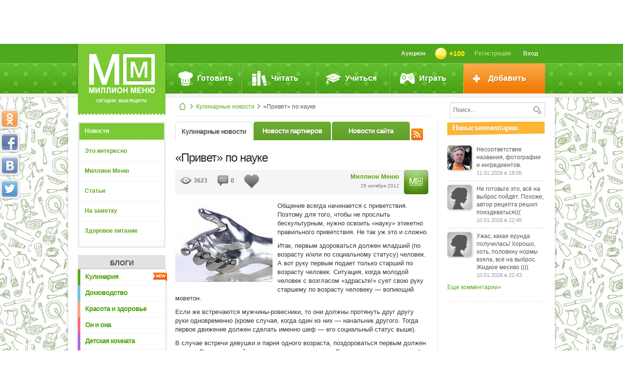

--- FILE ---
content_type: text/html; charset=utf-8
request_url: https://www.google.com/recaptcha/api2/anchor?ar=1&k=6LdCGKAUAAAAABzz8LgYQ0S8WNpQkMy4Ws6NlW1c&co=aHR0cHM6Ly93d3cubW1lbnUuY29tOjQ0Mw..&hl=en&v=PoyoqOPhxBO7pBk68S4YbpHZ&size=normal&anchor-ms=20000&execute-ms=30000&cb=cji61qti9kal
body_size: 49475
content:
<!DOCTYPE HTML><html dir="ltr" lang="en"><head><meta http-equiv="Content-Type" content="text/html; charset=UTF-8">
<meta http-equiv="X-UA-Compatible" content="IE=edge">
<title>reCAPTCHA</title>
<style type="text/css">
/* cyrillic-ext */
@font-face {
  font-family: 'Roboto';
  font-style: normal;
  font-weight: 400;
  font-stretch: 100%;
  src: url(//fonts.gstatic.com/s/roboto/v48/KFO7CnqEu92Fr1ME7kSn66aGLdTylUAMa3GUBHMdazTgWw.woff2) format('woff2');
  unicode-range: U+0460-052F, U+1C80-1C8A, U+20B4, U+2DE0-2DFF, U+A640-A69F, U+FE2E-FE2F;
}
/* cyrillic */
@font-face {
  font-family: 'Roboto';
  font-style: normal;
  font-weight: 400;
  font-stretch: 100%;
  src: url(//fonts.gstatic.com/s/roboto/v48/KFO7CnqEu92Fr1ME7kSn66aGLdTylUAMa3iUBHMdazTgWw.woff2) format('woff2');
  unicode-range: U+0301, U+0400-045F, U+0490-0491, U+04B0-04B1, U+2116;
}
/* greek-ext */
@font-face {
  font-family: 'Roboto';
  font-style: normal;
  font-weight: 400;
  font-stretch: 100%;
  src: url(//fonts.gstatic.com/s/roboto/v48/KFO7CnqEu92Fr1ME7kSn66aGLdTylUAMa3CUBHMdazTgWw.woff2) format('woff2');
  unicode-range: U+1F00-1FFF;
}
/* greek */
@font-face {
  font-family: 'Roboto';
  font-style: normal;
  font-weight: 400;
  font-stretch: 100%;
  src: url(//fonts.gstatic.com/s/roboto/v48/KFO7CnqEu92Fr1ME7kSn66aGLdTylUAMa3-UBHMdazTgWw.woff2) format('woff2');
  unicode-range: U+0370-0377, U+037A-037F, U+0384-038A, U+038C, U+038E-03A1, U+03A3-03FF;
}
/* math */
@font-face {
  font-family: 'Roboto';
  font-style: normal;
  font-weight: 400;
  font-stretch: 100%;
  src: url(//fonts.gstatic.com/s/roboto/v48/KFO7CnqEu92Fr1ME7kSn66aGLdTylUAMawCUBHMdazTgWw.woff2) format('woff2');
  unicode-range: U+0302-0303, U+0305, U+0307-0308, U+0310, U+0312, U+0315, U+031A, U+0326-0327, U+032C, U+032F-0330, U+0332-0333, U+0338, U+033A, U+0346, U+034D, U+0391-03A1, U+03A3-03A9, U+03B1-03C9, U+03D1, U+03D5-03D6, U+03F0-03F1, U+03F4-03F5, U+2016-2017, U+2034-2038, U+203C, U+2040, U+2043, U+2047, U+2050, U+2057, U+205F, U+2070-2071, U+2074-208E, U+2090-209C, U+20D0-20DC, U+20E1, U+20E5-20EF, U+2100-2112, U+2114-2115, U+2117-2121, U+2123-214F, U+2190, U+2192, U+2194-21AE, U+21B0-21E5, U+21F1-21F2, U+21F4-2211, U+2213-2214, U+2216-22FF, U+2308-230B, U+2310, U+2319, U+231C-2321, U+2336-237A, U+237C, U+2395, U+239B-23B7, U+23D0, U+23DC-23E1, U+2474-2475, U+25AF, U+25B3, U+25B7, U+25BD, U+25C1, U+25CA, U+25CC, U+25FB, U+266D-266F, U+27C0-27FF, U+2900-2AFF, U+2B0E-2B11, U+2B30-2B4C, U+2BFE, U+3030, U+FF5B, U+FF5D, U+1D400-1D7FF, U+1EE00-1EEFF;
}
/* symbols */
@font-face {
  font-family: 'Roboto';
  font-style: normal;
  font-weight: 400;
  font-stretch: 100%;
  src: url(//fonts.gstatic.com/s/roboto/v48/KFO7CnqEu92Fr1ME7kSn66aGLdTylUAMaxKUBHMdazTgWw.woff2) format('woff2');
  unicode-range: U+0001-000C, U+000E-001F, U+007F-009F, U+20DD-20E0, U+20E2-20E4, U+2150-218F, U+2190, U+2192, U+2194-2199, U+21AF, U+21E6-21F0, U+21F3, U+2218-2219, U+2299, U+22C4-22C6, U+2300-243F, U+2440-244A, U+2460-24FF, U+25A0-27BF, U+2800-28FF, U+2921-2922, U+2981, U+29BF, U+29EB, U+2B00-2BFF, U+4DC0-4DFF, U+FFF9-FFFB, U+10140-1018E, U+10190-1019C, U+101A0, U+101D0-101FD, U+102E0-102FB, U+10E60-10E7E, U+1D2C0-1D2D3, U+1D2E0-1D37F, U+1F000-1F0FF, U+1F100-1F1AD, U+1F1E6-1F1FF, U+1F30D-1F30F, U+1F315, U+1F31C, U+1F31E, U+1F320-1F32C, U+1F336, U+1F378, U+1F37D, U+1F382, U+1F393-1F39F, U+1F3A7-1F3A8, U+1F3AC-1F3AF, U+1F3C2, U+1F3C4-1F3C6, U+1F3CA-1F3CE, U+1F3D4-1F3E0, U+1F3ED, U+1F3F1-1F3F3, U+1F3F5-1F3F7, U+1F408, U+1F415, U+1F41F, U+1F426, U+1F43F, U+1F441-1F442, U+1F444, U+1F446-1F449, U+1F44C-1F44E, U+1F453, U+1F46A, U+1F47D, U+1F4A3, U+1F4B0, U+1F4B3, U+1F4B9, U+1F4BB, U+1F4BF, U+1F4C8-1F4CB, U+1F4D6, U+1F4DA, U+1F4DF, U+1F4E3-1F4E6, U+1F4EA-1F4ED, U+1F4F7, U+1F4F9-1F4FB, U+1F4FD-1F4FE, U+1F503, U+1F507-1F50B, U+1F50D, U+1F512-1F513, U+1F53E-1F54A, U+1F54F-1F5FA, U+1F610, U+1F650-1F67F, U+1F687, U+1F68D, U+1F691, U+1F694, U+1F698, U+1F6AD, U+1F6B2, U+1F6B9-1F6BA, U+1F6BC, U+1F6C6-1F6CF, U+1F6D3-1F6D7, U+1F6E0-1F6EA, U+1F6F0-1F6F3, U+1F6F7-1F6FC, U+1F700-1F7FF, U+1F800-1F80B, U+1F810-1F847, U+1F850-1F859, U+1F860-1F887, U+1F890-1F8AD, U+1F8B0-1F8BB, U+1F8C0-1F8C1, U+1F900-1F90B, U+1F93B, U+1F946, U+1F984, U+1F996, U+1F9E9, U+1FA00-1FA6F, U+1FA70-1FA7C, U+1FA80-1FA89, U+1FA8F-1FAC6, U+1FACE-1FADC, U+1FADF-1FAE9, U+1FAF0-1FAF8, U+1FB00-1FBFF;
}
/* vietnamese */
@font-face {
  font-family: 'Roboto';
  font-style: normal;
  font-weight: 400;
  font-stretch: 100%;
  src: url(//fonts.gstatic.com/s/roboto/v48/KFO7CnqEu92Fr1ME7kSn66aGLdTylUAMa3OUBHMdazTgWw.woff2) format('woff2');
  unicode-range: U+0102-0103, U+0110-0111, U+0128-0129, U+0168-0169, U+01A0-01A1, U+01AF-01B0, U+0300-0301, U+0303-0304, U+0308-0309, U+0323, U+0329, U+1EA0-1EF9, U+20AB;
}
/* latin-ext */
@font-face {
  font-family: 'Roboto';
  font-style: normal;
  font-weight: 400;
  font-stretch: 100%;
  src: url(//fonts.gstatic.com/s/roboto/v48/KFO7CnqEu92Fr1ME7kSn66aGLdTylUAMa3KUBHMdazTgWw.woff2) format('woff2');
  unicode-range: U+0100-02BA, U+02BD-02C5, U+02C7-02CC, U+02CE-02D7, U+02DD-02FF, U+0304, U+0308, U+0329, U+1D00-1DBF, U+1E00-1E9F, U+1EF2-1EFF, U+2020, U+20A0-20AB, U+20AD-20C0, U+2113, U+2C60-2C7F, U+A720-A7FF;
}
/* latin */
@font-face {
  font-family: 'Roboto';
  font-style: normal;
  font-weight: 400;
  font-stretch: 100%;
  src: url(//fonts.gstatic.com/s/roboto/v48/KFO7CnqEu92Fr1ME7kSn66aGLdTylUAMa3yUBHMdazQ.woff2) format('woff2');
  unicode-range: U+0000-00FF, U+0131, U+0152-0153, U+02BB-02BC, U+02C6, U+02DA, U+02DC, U+0304, U+0308, U+0329, U+2000-206F, U+20AC, U+2122, U+2191, U+2193, U+2212, U+2215, U+FEFF, U+FFFD;
}
/* cyrillic-ext */
@font-face {
  font-family: 'Roboto';
  font-style: normal;
  font-weight: 500;
  font-stretch: 100%;
  src: url(//fonts.gstatic.com/s/roboto/v48/KFO7CnqEu92Fr1ME7kSn66aGLdTylUAMa3GUBHMdazTgWw.woff2) format('woff2');
  unicode-range: U+0460-052F, U+1C80-1C8A, U+20B4, U+2DE0-2DFF, U+A640-A69F, U+FE2E-FE2F;
}
/* cyrillic */
@font-face {
  font-family: 'Roboto';
  font-style: normal;
  font-weight: 500;
  font-stretch: 100%;
  src: url(//fonts.gstatic.com/s/roboto/v48/KFO7CnqEu92Fr1ME7kSn66aGLdTylUAMa3iUBHMdazTgWw.woff2) format('woff2');
  unicode-range: U+0301, U+0400-045F, U+0490-0491, U+04B0-04B1, U+2116;
}
/* greek-ext */
@font-face {
  font-family: 'Roboto';
  font-style: normal;
  font-weight: 500;
  font-stretch: 100%;
  src: url(//fonts.gstatic.com/s/roboto/v48/KFO7CnqEu92Fr1ME7kSn66aGLdTylUAMa3CUBHMdazTgWw.woff2) format('woff2');
  unicode-range: U+1F00-1FFF;
}
/* greek */
@font-face {
  font-family: 'Roboto';
  font-style: normal;
  font-weight: 500;
  font-stretch: 100%;
  src: url(//fonts.gstatic.com/s/roboto/v48/KFO7CnqEu92Fr1ME7kSn66aGLdTylUAMa3-UBHMdazTgWw.woff2) format('woff2');
  unicode-range: U+0370-0377, U+037A-037F, U+0384-038A, U+038C, U+038E-03A1, U+03A3-03FF;
}
/* math */
@font-face {
  font-family: 'Roboto';
  font-style: normal;
  font-weight: 500;
  font-stretch: 100%;
  src: url(//fonts.gstatic.com/s/roboto/v48/KFO7CnqEu92Fr1ME7kSn66aGLdTylUAMawCUBHMdazTgWw.woff2) format('woff2');
  unicode-range: U+0302-0303, U+0305, U+0307-0308, U+0310, U+0312, U+0315, U+031A, U+0326-0327, U+032C, U+032F-0330, U+0332-0333, U+0338, U+033A, U+0346, U+034D, U+0391-03A1, U+03A3-03A9, U+03B1-03C9, U+03D1, U+03D5-03D6, U+03F0-03F1, U+03F4-03F5, U+2016-2017, U+2034-2038, U+203C, U+2040, U+2043, U+2047, U+2050, U+2057, U+205F, U+2070-2071, U+2074-208E, U+2090-209C, U+20D0-20DC, U+20E1, U+20E5-20EF, U+2100-2112, U+2114-2115, U+2117-2121, U+2123-214F, U+2190, U+2192, U+2194-21AE, U+21B0-21E5, U+21F1-21F2, U+21F4-2211, U+2213-2214, U+2216-22FF, U+2308-230B, U+2310, U+2319, U+231C-2321, U+2336-237A, U+237C, U+2395, U+239B-23B7, U+23D0, U+23DC-23E1, U+2474-2475, U+25AF, U+25B3, U+25B7, U+25BD, U+25C1, U+25CA, U+25CC, U+25FB, U+266D-266F, U+27C0-27FF, U+2900-2AFF, U+2B0E-2B11, U+2B30-2B4C, U+2BFE, U+3030, U+FF5B, U+FF5D, U+1D400-1D7FF, U+1EE00-1EEFF;
}
/* symbols */
@font-face {
  font-family: 'Roboto';
  font-style: normal;
  font-weight: 500;
  font-stretch: 100%;
  src: url(//fonts.gstatic.com/s/roboto/v48/KFO7CnqEu92Fr1ME7kSn66aGLdTylUAMaxKUBHMdazTgWw.woff2) format('woff2');
  unicode-range: U+0001-000C, U+000E-001F, U+007F-009F, U+20DD-20E0, U+20E2-20E4, U+2150-218F, U+2190, U+2192, U+2194-2199, U+21AF, U+21E6-21F0, U+21F3, U+2218-2219, U+2299, U+22C4-22C6, U+2300-243F, U+2440-244A, U+2460-24FF, U+25A0-27BF, U+2800-28FF, U+2921-2922, U+2981, U+29BF, U+29EB, U+2B00-2BFF, U+4DC0-4DFF, U+FFF9-FFFB, U+10140-1018E, U+10190-1019C, U+101A0, U+101D0-101FD, U+102E0-102FB, U+10E60-10E7E, U+1D2C0-1D2D3, U+1D2E0-1D37F, U+1F000-1F0FF, U+1F100-1F1AD, U+1F1E6-1F1FF, U+1F30D-1F30F, U+1F315, U+1F31C, U+1F31E, U+1F320-1F32C, U+1F336, U+1F378, U+1F37D, U+1F382, U+1F393-1F39F, U+1F3A7-1F3A8, U+1F3AC-1F3AF, U+1F3C2, U+1F3C4-1F3C6, U+1F3CA-1F3CE, U+1F3D4-1F3E0, U+1F3ED, U+1F3F1-1F3F3, U+1F3F5-1F3F7, U+1F408, U+1F415, U+1F41F, U+1F426, U+1F43F, U+1F441-1F442, U+1F444, U+1F446-1F449, U+1F44C-1F44E, U+1F453, U+1F46A, U+1F47D, U+1F4A3, U+1F4B0, U+1F4B3, U+1F4B9, U+1F4BB, U+1F4BF, U+1F4C8-1F4CB, U+1F4D6, U+1F4DA, U+1F4DF, U+1F4E3-1F4E6, U+1F4EA-1F4ED, U+1F4F7, U+1F4F9-1F4FB, U+1F4FD-1F4FE, U+1F503, U+1F507-1F50B, U+1F50D, U+1F512-1F513, U+1F53E-1F54A, U+1F54F-1F5FA, U+1F610, U+1F650-1F67F, U+1F687, U+1F68D, U+1F691, U+1F694, U+1F698, U+1F6AD, U+1F6B2, U+1F6B9-1F6BA, U+1F6BC, U+1F6C6-1F6CF, U+1F6D3-1F6D7, U+1F6E0-1F6EA, U+1F6F0-1F6F3, U+1F6F7-1F6FC, U+1F700-1F7FF, U+1F800-1F80B, U+1F810-1F847, U+1F850-1F859, U+1F860-1F887, U+1F890-1F8AD, U+1F8B0-1F8BB, U+1F8C0-1F8C1, U+1F900-1F90B, U+1F93B, U+1F946, U+1F984, U+1F996, U+1F9E9, U+1FA00-1FA6F, U+1FA70-1FA7C, U+1FA80-1FA89, U+1FA8F-1FAC6, U+1FACE-1FADC, U+1FADF-1FAE9, U+1FAF0-1FAF8, U+1FB00-1FBFF;
}
/* vietnamese */
@font-face {
  font-family: 'Roboto';
  font-style: normal;
  font-weight: 500;
  font-stretch: 100%;
  src: url(//fonts.gstatic.com/s/roboto/v48/KFO7CnqEu92Fr1ME7kSn66aGLdTylUAMa3OUBHMdazTgWw.woff2) format('woff2');
  unicode-range: U+0102-0103, U+0110-0111, U+0128-0129, U+0168-0169, U+01A0-01A1, U+01AF-01B0, U+0300-0301, U+0303-0304, U+0308-0309, U+0323, U+0329, U+1EA0-1EF9, U+20AB;
}
/* latin-ext */
@font-face {
  font-family: 'Roboto';
  font-style: normal;
  font-weight: 500;
  font-stretch: 100%;
  src: url(//fonts.gstatic.com/s/roboto/v48/KFO7CnqEu92Fr1ME7kSn66aGLdTylUAMa3KUBHMdazTgWw.woff2) format('woff2');
  unicode-range: U+0100-02BA, U+02BD-02C5, U+02C7-02CC, U+02CE-02D7, U+02DD-02FF, U+0304, U+0308, U+0329, U+1D00-1DBF, U+1E00-1E9F, U+1EF2-1EFF, U+2020, U+20A0-20AB, U+20AD-20C0, U+2113, U+2C60-2C7F, U+A720-A7FF;
}
/* latin */
@font-face {
  font-family: 'Roboto';
  font-style: normal;
  font-weight: 500;
  font-stretch: 100%;
  src: url(//fonts.gstatic.com/s/roboto/v48/KFO7CnqEu92Fr1ME7kSn66aGLdTylUAMa3yUBHMdazQ.woff2) format('woff2');
  unicode-range: U+0000-00FF, U+0131, U+0152-0153, U+02BB-02BC, U+02C6, U+02DA, U+02DC, U+0304, U+0308, U+0329, U+2000-206F, U+20AC, U+2122, U+2191, U+2193, U+2212, U+2215, U+FEFF, U+FFFD;
}
/* cyrillic-ext */
@font-face {
  font-family: 'Roboto';
  font-style: normal;
  font-weight: 900;
  font-stretch: 100%;
  src: url(//fonts.gstatic.com/s/roboto/v48/KFO7CnqEu92Fr1ME7kSn66aGLdTylUAMa3GUBHMdazTgWw.woff2) format('woff2');
  unicode-range: U+0460-052F, U+1C80-1C8A, U+20B4, U+2DE0-2DFF, U+A640-A69F, U+FE2E-FE2F;
}
/* cyrillic */
@font-face {
  font-family: 'Roboto';
  font-style: normal;
  font-weight: 900;
  font-stretch: 100%;
  src: url(//fonts.gstatic.com/s/roboto/v48/KFO7CnqEu92Fr1ME7kSn66aGLdTylUAMa3iUBHMdazTgWw.woff2) format('woff2');
  unicode-range: U+0301, U+0400-045F, U+0490-0491, U+04B0-04B1, U+2116;
}
/* greek-ext */
@font-face {
  font-family: 'Roboto';
  font-style: normal;
  font-weight: 900;
  font-stretch: 100%;
  src: url(//fonts.gstatic.com/s/roboto/v48/KFO7CnqEu92Fr1ME7kSn66aGLdTylUAMa3CUBHMdazTgWw.woff2) format('woff2');
  unicode-range: U+1F00-1FFF;
}
/* greek */
@font-face {
  font-family: 'Roboto';
  font-style: normal;
  font-weight: 900;
  font-stretch: 100%;
  src: url(//fonts.gstatic.com/s/roboto/v48/KFO7CnqEu92Fr1ME7kSn66aGLdTylUAMa3-UBHMdazTgWw.woff2) format('woff2');
  unicode-range: U+0370-0377, U+037A-037F, U+0384-038A, U+038C, U+038E-03A1, U+03A3-03FF;
}
/* math */
@font-face {
  font-family: 'Roboto';
  font-style: normal;
  font-weight: 900;
  font-stretch: 100%;
  src: url(//fonts.gstatic.com/s/roboto/v48/KFO7CnqEu92Fr1ME7kSn66aGLdTylUAMawCUBHMdazTgWw.woff2) format('woff2');
  unicode-range: U+0302-0303, U+0305, U+0307-0308, U+0310, U+0312, U+0315, U+031A, U+0326-0327, U+032C, U+032F-0330, U+0332-0333, U+0338, U+033A, U+0346, U+034D, U+0391-03A1, U+03A3-03A9, U+03B1-03C9, U+03D1, U+03D5-03D6, U+03F0-03F1, U+03F4-03F5, U+2016-2017, U+2034-2038, U+203C, U+2040, U+2043, U+2047, U+2050, U+2057, U+205F, U+2070-2071, U+2074-208E, U+2090-209C, U+20D0-20DC, U+20E1, U+20E5-20EF, U+2100-2112, U+2114-2115, U+2117-2121, U+2123-214F, U+2190, U+2192, U+2194-21AE, U+21B0-21E5, U+21F1-21F2, U+21F4-2211, U+2213-2214, U+2216-22FF, U+2308-230B, U+2310, U+2319, U+231C-2321, U+2336-237A, U+237C, U+2395, U+239B-23B7, U+23D0, U+23DC-23E1, U+2474-2475, U+25AF, U+25B3, U+25B7, U+25BD, U+25C1, U+25CA, U+25CC, U+25FB, U+266D-266F, U+27C0-27FF, U+2900-2AFF, U+2B0E-2B11, U+2B30-2B4C, U+2BFE, U+3030, U+FF5B, U+FF5D, U+1D400-1D7FF, U+1EE00-1EEFF;
}
/* symbols */
@font-face {
  font-family: 'Roboto';
  font-style: normal;
  font-weight: 900;
  font-stretch: 100%;
  src: url(//fonts.gstatic.com/s/roboto/v48/KFO7CnqEu92Fr1ME7kSn66aGLdTylUAMaxKUBHMdazTgWw.woff2) format('woff2');
  unicode-range: U+0001-000C, U+000E-001F, U+007F-009F, U+20DD-20E0, U+20E2-20E4, U+2150-218F, U+2190, U+2192, U+2194-2199, U+21AF, U+21E6-21F0, U+21F3, U+2218-2219, U+2299, U+22C4-22C6, U+2300-243F, U+2440-244A, U+2460-24FF, U+25A0-27BF, U+2800-28FF, U+2921-2922, U+2981, U+29BF, U+29EB, U+2B00-2BFF, U+4DC0-4DFF, U+FFF9-FFFB, U+10140-1018E, U+10190-1019C, U+101A0, U+101D0-101FD, U+102E0-102FB, U+10E60-10E7E, U+1D2C0-1D2D3, U+1D2E0-1D37F, U+1F000-1F0FF, U+1F100-1F1AD, U+1F1E6-1F1FF, U+1F30D-1F30F, U+1F315, U+1F31C, U+1F31E, U+1F320-1F32C, U+1F336, U+1F378, U+1F37D, U+1F382, U+1F393-1F39F, U+1F3A7-1F3A8, U+1F3AC-1F3AF, U+1F3C2, U+1F3C4-1F3C6, U+1F3CA-1F3CE, U+1F3D4-1F3E0, U+1F3ED, U+1F3F1-1F3F3, U+1F3F5-1F3F7, U+1F408, U+1F415, U+1F41F, U+1F426, U+1F43F, U+1F441-1F442, U+1F444, U+1F446-1F449, U+1F44C-1F44E, U+1F453, U+1F46A, U+1F47D, U+1F4A3, U+1F4B0, U+1F4B3, U+1F4B9, U+1F4BB, U+1F4BF, U+1F4C8-1F4CB, U+1F4D6, U+1F4DA, U+1F4DF, U+1F4E3-1F4E6, U+1F4EA-1F4ED, U+1F4F7, U+1F4F9-1F4FB, U+1F4FD-1F4FE, U+1F503, U+1F507-1F50B, U+1F50D, U+1F512-1F513, U+1F53E-1F54A, U+1F54F-1F5FA, U+1F610, U+1F650-1F67F, U+1F687, U+1F68D, U+1F691, U+1F694, U+1F698, U+1F6AD, U+1F6B2, U+1F6B9-1F6BA, U+1F6BC, U+1F6C6-1F6CF, U+1F6D3-1F6D7, U+1F6E0-1F6EA, U+1F6F0-1F6F3, U+1F6F7-1F6FC, U+1F700-1F7FF, U+1F800-1F80B, U+1F810-1F847, U+1F850-1F859, U+1F860-1F887, U+1F890-1F8AD, U+1F8B0-1F8BB, U+1F8C0-1F8C1, U+1F900-1F90B, U+1F93B, U+1F946, U+1F984, U+1F996, U+1F9E9, U+1FA00-1FA6F, U+1FA70-1FA7C, U+1FA80-1FA89, U+1FA8F-1FAC6, U+1FACE-1FADC, U+1FADF-1FAE9, U+1FAF0-1FAF8, U+1FB00-1FBFF;
}
/* vietnamese */
@font-face {
  font-family: 'Roboto';
  font-style: normal;
  font-weight: 900;
  font-stretch: 100%;
  src: url(//fonts.gstatic.com/s/roboto/v48/KFO7CnqEu92Fr1ME7kSn66aGLdTylUAMa3OUBHMdazTgWw.woff2) format('woff2');
  unicode-range: U+0102-0103, U+0110-0111, U+0128-0129, U+0168-0169, U+01A0-01A1, U+01AF-01B0, U+0300-0301, U+0303-0304, U+0308-0309, U+0323, U+0329, U+1EA0-1EF9, U+20AB;
}
/* latin-ext */
@font-face {
  font-family: 'Roboto';
  font-style: normal;
  font-weight: 900;
  font-stretch: 100%;
  src: url(//fonts.gstatic.com/s/roboto/v48/KFO7CnqEu92Fr1ME7kSn66aGLdTylUAMa3KUBHMdazTgWw.woff2) format('woff2');
  unicode-range: U+0100-02BA, U+02BD-02C5, U+02C7-02CC, U+02CE-02D7, U+02DD-02FF, U+0304, U+0308, U+0329, U+1D00-1DBF, U+1E00-1E9F, U+1EF2-1EFF, U+2020, U+20A0-20AB, U+20AD-20C0, U+2113, U+2C60-2C7F, U+A720-A7FF;
}
/* latin */
@font-face {
  font-family: 'Roboto';
  font-style: normal;
  font-weight: 900;
  font-stretch: 100%;
  src: url(//fonts.gstatic.com/s/roboto/v48/KFO7CnqEu92Fr1ME7kSn66aGLdTylUAMa3yUBHMdazQ.woff2) format('woff2');
  unicode-range: U+0000-00FF, U+0131, U+0152-0153, U+02BB-02BC, U+02C6, U+02DA, U+02DC, U+0304, U+0308, U+0329, U+2000-206F, U+20AC, U+2122, U+2191, U+2193, U+2212, U+2215, U+FEFF, U+FFFD;
}

</style>
<link rel="stylesheet" type="text/css" href="https://www.gstatic.com/recaptcha/releases/PoyoqOPhxBO7pBk68S4YbpHZ/styles__ltr.css">
<script nonce="Kd5wjP3YN4KugVQGqZfpCQ" type="text/javascript">window['__recaptcha_api'] = 'https://www.google.com/recaptcha/api2/';</script>
<script type="text/javascript" src="https://www.gstatic.com/recaptcha/releases/PoyoqOPhxBO7pBk68S4YbpHZ/recaptcha__en.js" nonce="Kd5wjP3YN4KugVQGqZfpCQ">
      
    </script></head>
<body><div id="rc-anchor-alert" class="rc-anchor-alert"></div>
<input type="hidden" id="recaptcha-token" value="[base64]">
<script type="text/javascript" nonce="Kd5wjP3YN4KugVQGqZfpCQ">
      recaptcha.anchor.Main.init("[\x22ainput\x22,[\x22bgdata\x22,\x22\x22,\[base64]/[base64]/MjU1Ong/[base64]/[base64]/[base64]/[base64]/[base64]/[base64]/[base64]/[base64]/[base64]/[base64]/[base64]/[base64]/[base64]/[base64]/[base64]\\u003d\x22,\[base64]\\u003d\\u003d\x22,\x22wrTCszzDijhrCsKsw7DDjsK6wrJpGDjDvwzDnsKFwpRUwrQlw6VXwr8iwpsOQhDCtQlhZjcvIMKKTHfDksO3KWnCoXMbBV5yw445wqDCoiE4wrIUEQbCnzVhw5TDgzVmw5bDl1HDjwwWPsOnw5nDrGU/wrfDnm9Nw7FFJcKTbcKec8KUC8KqM8KfH19sw7NQw7bDkwkBFiAQwoXCpsKpOAhdwq3Dq045wqk5w7/[base64]/DpcOeVVRbwrPDmcODw48FwrjDr18bQQINw7/Cn8K8LsOkPsKvw5J5Q0XCtA3CllBnwqx6EsKYw47DvsK4K8KnSkLDmcOOScO6HsKBFXHCscOvw6jCqDzDqQVCwqIoasKJwpAAw6HCmcODCRDCsMOgwoEBBxxEw6EBXA1Aw71PdcOXwrXDm8Osa3U1Cg7DvcKAw5nDhGTCicOeWsKXAn/DvMKqM1DCuDRmJSVTf8KTwr/DmsK/[base64]/JsKxRG5Kw5PDvzQEKsKMwpk7wqBAw4x3Cw0haMKfw6ZZNi18w5psw47Dmn4/RsO2dTcaJHzCtHfDvDNjwrlhw4bDvMOsP8KIeF1AesOZLMO8wrYOwqN/[base64]/V8OKe3pXwq/DuhnDmwZFR8OMw5ZmcsKrUXpewq8qZcOqZsK9UMOiCAgpwpoAwrbDncOAwpbDu8O9wqAbwo3DhMKpQ8OsecOSMVXClF/DolvCi04hwoLDp8OBw4wcwoXCncKoBcOiwotIw6LCvsKsw4PDrsKdw4vDqFXDgSTDr1JsEcK2EsOxZQ1+wqVwwp55wq/Do8OmL0rDi3pjOcKkHC/DpzsoPsOewp7CuMOGwrbCqsOxNRLDucK1w4csw5/DkU3DqSgrwr3CkkgMwp/CtMORC8K4wrzDqcKwNygww4zCjmUENcOhwpYVQ8Olw7smd0l6H8ONdsKcaEfDu14nwqIAw7fDj8Khwpo3VcOWw6zCpcO9wpHDtFrDhF1JwrvCt8Knw43Dl8O+a8OlwrUTNEN5bcOww4jClBktIj7CnMO8YFhiwpTDqAhmwrkSf8KJB8K/UMOCYz0hC8OMw5vClGc7w5k8FMKfwoxPb2nCpsOOwrDCmcO0V8ObWHnDqRNYwqMRw41VZDjCu8KPW8Ouw5cOXcOyYWvCjcO8wobCoFY4wqZZZMKIwqhtWMKyLURTw7kqwrPCjcOXw5lOw5E+w60vV3DCsMK2wqjChsOrwqp9O8OGw5rCjG4rwr/CqMOvwrDDsFAJB8Kmw4kQEhlvE8ONw6zDk8KKw69tSC5GwpEbw5LCll/CuR06VcK1w6rCnSrCrMKNI8OWWsO2woNiwqFiARUTw4LCplnCjsOCPcKOw6sjw4UGM8KXw71TwrrDjz19Pgc/W0ZDw5FRW8K3wo1Fw5rDu8Oow4gTw5TCvEbCrsKAwpvDqTrDjzcbw54yfXfDiB9Zw7XCtBDCmi/CtcKcwoTCqcKiHcKDwqVIwpgCUnpqSWhFw4lMw6TDlFjCkcK7wojCp8KLwo3Dl8KcRXJdGyRAKlsnLmLDhcKUwrogw4JzHMKlY8KMw7vCksOnFMOTwo3CjVA0PsKbBHfCigMpw7DDqRbCllEwTMKqw4gCw6nCuWBiLAfDoMKDw6EgI8KSw5LDvsOFe8OGwrQqbj/Ci2TDvxpUw67CpHNaf8KoPEbDmyppw5hXWMKTM8KON8KnZWgpwpgNwqdww4Elw5xGw7/DgyE2XU4XBMK0w5hoPMOWwo7DucOVN8K7w4jDilJmP8OAQMK1dX7CpxlWwqFrw4/CkmB6Zxlhw6zCt1IzwphNMcO5BcOfHQsvPxJ1wpLCn1JBwqPCtRjCvUPDq8KIeFPCuH1zMcOvw7Vew74MJMO/OXYqY8OdVsKuw7l/w5kVOCJ2WcOQw43CtsOCMMK0KTfCicKdL8K+woLDgMONw7Quw57DmMOUwqxkHBQUwpfDpMOVaF7DksOobMODwrEOXsODbmF8SQ3DqMOrfsKfwr/Cs8O0bl3Cng/[base64]/[base64]/wovDij/CqMKzwrU+FAcgTk/Ds8KJU0I1AMKaWy3Cu8K3wr3DkzMbw5PDp3bDhEHChjdPKMOKwofCl25RwqHCjSIGwr7CunzDkMKoJ2UdwqLCmMKNw4/DvAbCq8O9NsOMeUQnJj0aZcO5wqfDqGF5Rj/DnsOJwoXDsMKGW8Kaw4RyRhPCncOsaQ4awpLCucKgw7Uvw7kEw4jCq8O5UX0gdMOIR8OUw5LCocOcYsKTw4x+KMKSwo7DiHp5bcK1R8OMBcOcAsK4NALDg8O4SHBwMTdywpFxR0N7f8ONwoRRcFVzw50GwrjCrgrDpBILwo1qWQzChcKLwqgJKMO9wrM/wpDCtA7CmBBtfkHCrsKcSMO3A3PCq1vDpAB1w7nCgXw1dMKWwpc/DgjDi8Krw5nDtcO/wrPDtsO4S8OhNMKUT8OjdsOuwolDcsKGayocwq3DlCnDk8K5ecKMw5U7eMOiccO0w7JUw7sXwoTCjcOIfgvDjQPCuRMmwqrCsFXCkMOzQcOEwq4dTsKbGCRBw74PPsOgEDkEYWBCwr/Ck8KOw6XDgVBxRcK6wopHP0bDkTUVfMOrasKMwrduwrFEw6FuwpfDm8K2V8OXf8K9woTDpXzDmlArwqHCqsKKMsOEDMOTBcOnQ8OkEMKZWMO0CyoNQcK2eyBvPgA6wq85aMOTw5PDoMK/wq/DmmzChxfDisOxEsKeYy95woIdFDxHEsKJw7wrHsOhw5nDrcOfM1k6asKQwq/CnXpwwoDCrQTCuCoEw79KCTkSw7rDry9vZ3/ClRAyw67CgwbCplcuwqNEOsOVw6vDpSbCicK+w7oTwq7ChGRJwqhrYcO6WMKrecKFHF3DpAAYL28gA8OyADUSw5/CmEPDlsKRwoHCt8KFcCMow7Ngw5BGdFIVw7XChBTCvMKxdnLDryvCkWfCu8KdO3URFFAzw5bCmsOTHsK6wpjCnMKsA8KrW8OuGh3CrcOjZV7ClcOiECtNw5M1YC8owrV1wpImJcOqwrE+w63CkcOIwr4zFkHCiEZpU17DulXCtcOWw5/CgMOEIsOmw6nDmxIcwoFvRcK5w6FIVUfCocK1YMKswpchwqNUBmkhAMKlw7TDpsOZNcK/e8O1wp/CrgIOwrHDocOlG8OOdCzDmH5Two/DucK6w7fDisKhw7hHH8O6w4EQE8K/[base64]/Dt8KUTjvDnwQGXEpRJFgtwolewosFw4Zew7NQIB3CtDzCvsKkwpk3wr9+w5fCsW8yw6rCsQ/Dq8KQw4rCvmfDuzHCm8OePRl5McOFw7ojwqnCt8Ocwr4pw7xew7MuWsOBwpnDtMOKOUvCi8O1wpEMw4LDixY+w7HDt8KcA0cxfRXCqiFvbcOCc0DDhMKLwrjDhSjDnsOzw5HClsKxwpcNbsKRS8KbL8OCwr7DvgY1wpxAwqjDtEI9KMKUcsKaQi/Dunk/OMKHworCnsO3VAM8I1/CgBrCpnTCrTQnOcOSAsOmf0fDtWbDgQfDqmTDisOEd8OSw6jCk8OWwrdqEC3DlsO6LMKlwpPCm8KTAMK7cwR8SmzCqMOfP8O/[base64]/CjsKkw7vDmcK1T1jDgEXCuMOXw6LDocKNwoI4PTHClwg/GyTCu8KxQTjCv3TCisKCwqjCplFgVWkwwr3Dn0HCuD5xH21lw4TDiB9ORx5aS8KwRsOHWyfDkMKUG8Ouw5UGO09Awp/DuMOoA8KrWT9SNcKSw7TCtT7ClWwXwoDDvcOtwoHCk8OFw4fCi8Knwr4Dw7LCt8KEBcKAw43CvBVQwrQhX1bCk8KUw6/Du8OZHsOkRQnDk8OCfSPDgVXDosKfw4A1KsKfw4vCgwrCmMKASV1cEsKxM8OPwqvDucKHwrgVwrjDkGkUw5/[base64]/DqA4xTcKGw6JQwqjDksO3w4fCtRwkDlXDusKawp4Bw5bChSlvS8O/[base64]/DpcKbwpTDjsKBW8KJS2gSXHY3aQV0wqMHQyXDsMOtwpkjKxgYw5QTI0rCgcK1w4LCp0HDlMO9OMOUO8Kew40yacOISA0JcRcBezfCmyDDpMK1OMKFwrPCssKqcxbCosKsbzfDssKOCX0uJMKcecOnwq/DlS/Dm8K8w4HDncOkwonDg1daNjkFwo9/[base64]/ClGIxwpvCilBSwrTDrB9Hw6nDqkxEc2FiOcKXw7M5QsKRY8OLdsOCJcOcUHcNwrRIVwvDg8Ovw7PDvHDCtw9Mw7RpbsOiCsKKw7fDhWFYAMOiw5DChGJJw5PCocK1wrNmw4fDlsKGTA7DicKWV35/wqjCscKvwokdwq8iwo7ClQRYw57DlgJdwr/CjcObDcOCwqUncMOjwpIFwqZsw6rDrsOSwpROecOYwrjCmMKTw7gvwqTCq8Orwp/DpzPCmWAUNwTCmE4MH21XPcKeIsOKw7ZNw4BMw4jDo0gmw5kPw43CmSLCvsOPwr7Du8OFUcOww6pGw7dkF1J2LMOaw4oYw6/DhsOXwqrDl2XDs8O8CwsnU8OfDj9DHigZShPDngYKwr/CvW0WRsKsFcOMw5/CsWDCoUoWwpUwQ8OPGis0wpJSGwjDjMKWwpM0w4sCJmnDtXlVd8Knw5A/CcKCDhHCtMKEworCtz3DncKdwogMw49uW8O8aMKSw4rDrMOpahrCicOZw47ClMOELRfCpVjDly9awqIdwpHCnMK6QxLDlz/[base64]/CrcKUw5F1YinClmZIMx7DlzIQwovDsGTCrnnCqCd4wq0GwojChkF+P1cKWcKwHl4tLcOUwqIWwqURw60VwpAjVAnDpRlef8KdfcKAw7nCrMOiw4TCtRhnRcKtw6csD8O5MGoDBH4mwo8/wr5ewrnCicKnNMOwwoDDv8OdQQQPHVTDvMOSwqQpw7Z9wovDmTrDm8K+wot8wovCoCfClMOgORwHP0XDrsODaQYUw5zDiQrCp8Oiw7AwA0Bxw6o6dsK5TMOSwrADwqkwRMKhw53CncOgIcKcwodbCCLDmlVNIMKVfwbCgFUNwqXCpWUkw5BbGcK3alXCgCTDtsOrUm/CpxQQwppNfcKgU8Oudn8Od3nCoEHCkMKNT1DCiGHDpnkfCcKiw5Y6w6/Cm8KJQABOLUoTNcOOw5PDnsOJwr/[base64]/I8KMw67DlMKFwp/Cp1k1wofCt8KffsO5wqspPw7CmMOgawYAw6vCshLDpzdqwot/NHdNTEXDrmPChcKSBQjDksKMwqIPfsO1woXDvsO5w7rCpsKdwqjCh0bCr0LCvcOEUV/CjcOvSBrDmsO5wqrCrG3Dq8KkMgLCtsKdRsKKwqrDllbClUJnwqgbA0XDgcOcE8O/KMOqG8KkDcKVwpkLBEDCjwvCmsKnEMKXw7TDkwvCk3A5w5fCk8ORwpPClMKvI3bDn8Oqw6IKExrCgMKpfFJkU1zDmMKUbygecsKOF8KcaMKYw63Cp8OUYcODVsO4wqEJC3vCkMO9w4vCq8Ofw6AEwoDCtDxyI8O/FS3CncOJf3BXwrdjwpZSJcKVw64hw5twwrPCh07DuMKAWcKhwoFyw6M/w5/[base64]/Dj8OMw4wXVxXClCfCpMOvwrXCpxFKwqcNQ8Kyw6HCpMO1wpzClcKJI8KAHsOhwoXCkcOaw7HCiFzCrUsww4nCuhDCj1Bmw6TCvhEBwo/DhVhKwr/Cqn3DoFPDjsKSAsOrFcKhW8Otw6ArwrrDvVjCqsOqw5cJw5o0JQcXwpJEHmxRw5U2wol7w7Eyw4bCrcK3bMOawpHDkcKIMcK5GF1oNcOWKgvDv1zDqzjCo8KELMOsK8OSwrw9w4rChmXCjsO+w6bDncOMQmpYwrIzwo/[base64]/Dg8OMwrjDosOpw5LDlMK1wqBjA1bDqcO9WMOjwrPCtTNpI8K/wo1sMmHCqsOSwr7DngLDncO3PTfDuQzCsUxHbcOTICzDj8OGw78lwo/DomECIkA9P8OxwrEcccKdw6wCeEDCusKxUHDDjsOIw6IMw4nCj8Kvw5wPOhIjw4HChBlnw45QdS82w4LDm8OcwpzDo8OywrwiwofChSgZwrTCtMKUE8K3w6NhZ8O2JRfCoHLCk8KUw7/[base64]/DqEcDw40xBsKDwqJ5GcKgYsOXw63CssOkBi/DiMK7woZVw45LwofCvzxgIH/Cs8OcwqjDhD1XYcO0wqHCq8KfeB3DtsOHw712YsKvw4EZMsOqw4w0acOucjPChMOvPMOtewvDuSFBw7gyeWXDhsKhwqXDhsKrwo/CsMK2SHQdwrrDlsKPwrE9YFDDuMOGPRHDqcOYFmzDv8O5w7IyTsO7acKywrspaUvDqMKCwrDDmi3CrMOHw6TCiX7DrcKbwq8uTGpKA0szwq7DtcOtfDHDuw8EU8Oiw61vw4U7w5FkLWzCtMOsG2DCksKODsORw6nDlR1sw6LCvldowrhjwr/[base64]/CqlQ0wo/[base64]/Dm8O6Y8OBw4HDjyvCg8Obwq0cBcKsSQrCg8K2A2V+CMOnw6/Chh/DpsKAGlwRwrzDpHDDq8O3wqPDo8OQISjDj8KxwpDCrnvCngNdwrnDlMKPw7lhw5gYwqHCiMKbwpTDi0PDosK/wo/DvmJbwok6w7QNwpbCqcKKSMKTwowaMsOJDMK8dEvDn8KZwpQnwqTCkCXCu2knQBzCuCMnwqTDlCsHYQnCnw7Ct8KXQMK0wpIVahvDmMK0PHMnw6vCg8Kqw5rCp8KxW8Ouwp8eC0XCrcOYYXw+w6/[base64]/DnMKYeMKcwpDDomnCsMOwEsOMw61lw4cvw54ISRkuOATDvix3f8KpwpNJaTTDgcO+fVoaw55/[base64]/w47DjhHCpj/Cgnssc8OAw6JRw4LDrAbDm0DClxc7C2HDv17DpSBUw5UqVR3ChcO1w7PDmsOHwpdVEsO+B8OiGsOnfsKQw5Ygw7AAHMOwwpoLwpvCrn8SPcOgccOnBMKyUh3CssOvbTLCtcKlwq7Cs1/[base64]/w7/[base64]/CgcOSw6xowq3DqcK3wrXDqygiw6sLFGjCvAJ8wrHCuBvCkHsgwqHDrHrChR7CrsKZwr8nIcOaaMKQw7rDt8OPamYXwoHDt8OuBkg0csOmNgvCqidXw4HDo24BPMKYwrwPT2/Cm1JRw7/DrsKRwpktwrhvwr7DncOjw71MAVTDq0BawpA3w7zClMOpK8K/w7bDssOrAQ5vwp89AsK4XR/Dg0AqLHHCj8O9CFDDiMK4w7DDrABCwrDCh8Oiwrs/wo/CuMKKw4LCvsKlacKHbEAbaMOOwqIjfV7ChsK5wonCnU/DisO+w67CjMOUQ1ZNOAvCnwLDhcOfMwPClTbDozbCrsOWw653wq5Jw4rCksKfwqPChsKdXGPDi8KAw4lpLwIvw5ofO8OiLMKqJ8KGwodmwoHDm8Olw5IOSMKCwoHDkz8/wrnDpsO+fMKMwoEbdcOfacK1DcOaQMOSwoTDmFfDsMKEGsKcWD3ClhzDnxIFw5x2woTDlkzCvjTCl8K2TsO/QVHDpcO1CcKkS8O0Fx7CmMK1wprDj18RKcOmFMKuw6bDpCbDmcORwqLCi8KEXsKHwpfCi8Oww7/Crx4UEcO2asKiLC4obsOaHDrDvzTDp8KuXMKxGcKWwpbClsO5ETHClcKiwqnCqDxHw7vDrU8qfcOUagh6wr7DriPDhMKqw4jChMOlw6cnM8KYwpjCrcKzScODwqAhwqXDncKVwpnCrcO3PgZ/wpBSamjDgmfCsDLCohTDsl7DmcO1bDc7w5PCgnLDllwIdS/ClsO9M8OJwqHCqMKfHMOuw6/DucOfw5pDVGM1U1YQFAUsw7vCg8OGwpXDmGQ0UA4jw5PCgHszDsOoDEY/QMO+Bw4TVgbCr8OZwoA3Y2jDhGDDtH3CmMOsBsO0w7s3J8ONw6TDvnLCkwDCuiXDhMOMDUQnwoJnwoDCiVnDlD4mwoJkAhEOJcK5FcOsw67CmcOrI3bDlcKqW8OlwpsUacOTw6M2w5vDsBkla8KdezdsYsOewrR7w7TCrinDiFIHbVTDqMKiwrsqwo/[base64]/[base64]/[base64]/X8OLQMOfwpHCssK2wprCkk7CjW0AccOfAMKvJMKhBsOyL8K+w7UbwpRWwpPDr8OKZjlPf8K8w7XCsG3DrnZ+PcKTIREGFG/DmWA/[base64]/[base64]/[base64]/CnRxMw4BKwqvDgA1pTcKtK8OxAGTDh0hcUcKlwpdAwobDgB1WwpBIwpY0VsOzw616wpPCucKvw7I+Z2jDpUvCpcOfNErClMObIVLCjMKJwqpeWjE5YFp1w5RPY8KWNjp+EGRAMcOcKsKow7IYYynDnEgyw5Q/wrBVw6zCkEHDr8OqU3lgGMK2N0dKJ2rDg1JLBcK4w6hqTcKwd1XCpx8sMiHDlMOmw6rDosKow5rDtUbCh8KJVn3Ck8KMw4vDvcOLwoJMSwhHw55lHMOCwognw7ptdMKEcW3DuMK/w4PDkcOCwpDDkxdZw4McOsOCw53DmynDp8OZEcOtw6dtw7U+w6V7wqtdSXLDk1QZw6kSa8Oyw6JvP8KWQMOiMTtBw57Cqz/Cv3HDnHTDh2jDlGTDvnhzVDrCqAjDi3VrE8O9woQ8w5VVwoYEw5YSw7VNO8KkEAbCj1ZBTcOCw4F3S1d0wrBIb8Kgw7JBwpHCs8OawoEbPsObwp5dDMKDwrLCs8Knw5bDs2k2wp7CsmseHcK/d8KKS8KjwpZJwrotwpp0DkLDuMONHWDDkMKgJlAFw6PDqm9ZJRDCqMKPw4EHwp50GgosKMOvwpjCijzCncOaU8OQXsKIIMKkanjCv8KzwqjDlTV8w47DocKlworCuyFTwq/CqcKMwrpMw4diw6PDuGREJV/CtMO9R8ORwrNWw77DmEnChlcew6RSw6PCqBvDqHpWX8K9TVjDs8K8OQ/DgzY0DsKVwrPDsMOneMKKPzY9w6hdf8K/w6bCpMOzw7DCucO+ADw9wr/[base64]/DtEvDuD5CwrTCkcKCwoTDhgbDqMKVJyPDhMKjwoPCnsOtbk/CrHHCn3U5wobDlcKjAsOXU8OUwpppw4nDssK2wr9Vw53Cj8KswqfChxLDgBJPVMOpw54JJnDDk8Kiw6/CtMOCwpTCq2/CtsOnw7jCtCzDn8KWw7TDpMKOw6lcByBkKsOewrQCwpxgcMOrBTcVUsKpHEjCg8KyNcK/w63CnSHCoC15Xm5AwqbDkydfdUnDrsKICj/DjMOtw6dtHVHChzzDn8OWw7oYw4rDh8O/TSXDi8O0w5cNLsKMwpfDjsKbZQ8peGvDnFUgwrdSZcKaP8Ogw6QMw5gBw77ChMOrFMKuw7xCw5XCscO9wrB9w7XCjUjCrMOJDXRawpTCgVUWKcK7WsOvwoPCi8Ovw6PDvWLCvcKHA1YBw53DmHHCm2bDqFzDr8KiwoUFwo/CmsOBwo98SBRTJsOTTnkJwq/CjS1fbF9dZcOqf8OSw4nDuzARwqfDqDRGw4bDncORwqtxwrLCqkjCpXLCusKPZcKIN8O/w6Qnw7hbwoHChsOlT0d0URPCp8KCw7Zww7jCgCcbw51VMcK0wr7DqsOMMMKNwqnDkcKDw70Uw4paalN9wqE+JhPCq2rDmsOFOnjCom3DjTduK8Kuwq7Dk0Y/[base64]/Dg8KwwoVDwofDgnTDqsOJw5EfFzJmw4zDncKSw71FFTBSw5fCnEnCv8O/WsKvw6PDqXMIwpVIw5I2wonCl8Kyw5lyaUrDihDDoifCvcKLWMK+wqYQw4XDi8OIPhnCjT/[base64]/DuMOfFEFIRsKlP2h7ZQc7dcOOeMO2MMOVDMOkw6BYw5FpwrACw7s6w7NMaSQyByUiwoAQVDDDncK9w49Cwq/Ci37DsznDtcOgw4XCrivCiMOod8OBw6gtw6XCsEUSNBUhC8KwFwAjEsKHW8KZZ1/Cti3DscOyCQBnw5IJw6hgwrzDmcOuaWAJa8Kzw6/[base64]/Cs8O2SmbCucK9wrLCt3VNHcK/[base64]/GTZuwrnDgA3DqcKCIhvCjhsWw5rDtAbCo3Mvw4pKwofDj8OQwptIwqbDsQvCuMOdwo8kUyNtwq8gBMK6w57Co2vDqmXCmUfCsMOKwr1ZwqnDhcKlwp/CuzwpQsOwwpnDgcKBwqIyFmrDlsO/wrEnV8Kcw7fCpcOQwrrDnsO3wqHCnjDDr8Kgw5F/wq5MwoE/I8OWDsKDwoMRcsOEw6rCksO8w7AeTRxoTA7DrXvCpXrDjA3Ctm0PacOObcKNH8KOQ3Blw5VLew3CrRXDgMOKIsKRwqvCjGJWw6RHLsOWRMKBwrYJQcKIRMK0GGxUw5JDIxtGScOOw6LDgQ/CjzJWw7HDvsKhZ8OYwoXDiS/Cp8KCe8O4Eg5/EsKSVw9TwrwtwqMrw44sw5oQw7VxScOfwo4+w7DDrMOywr0pwqzDpHVYc8K7QcOAJ8KUwpjDrngwU8KyNcKdflLDg1XDu3/Ds0dIRUHCsBsZw77Du3nCtFgxQsOAw6nDkcOYw6PCiUFVHsO3Ty89wqoZw7/[base64]/DoXRgwqokw4DClcKgwp/DrcO9NMOpwrAOWcO+XMKgw6fCgWsbZCPCo3zCg2/Dk8KjwovCnsOlwo9dw60NYkfCrA7CuHfCoxPDrcKdwoVwF8KGwrxhZsKJPcOsGcKCw5DCg8K8woV7w7RJw77Dqw4qw5YPwqPDln0hcMOMaMO1w73Di8Oiejk8wo/DqD5SZT1ePwnDl8KSWMOgSHIyHsODA8KFw6rDqcOdw4zDgMKbUGjCo8OgTMOzw4DDvMOxYEvDk2kvw4rDpsKFRzbCtcOcwp7DllnChcO/XsOaeMOaSMK6w6vCr8OqOsOKwqBlwo8ZfsOew4lAwrUNXFdvwppfw6DDvMOtwppIwqjCrMOJwqp/w5/CvXrDjsKMwo3DrHsRWcKCw7zDl3REw59bUMOIw7oqKMKiAw1Zwq4WaMOZHhENwr4awrwzwpt/dxRzOTTDgMOreizCijssw4rDl8Kxw4jDsFzDlELCgcKlw6E+w5rCk2t0X8O5w60Dw7DCrT7DqELDhsOMw6LCpD/[base64]/CqEbDhnlaIsKzwofCiTXCvGU3Sw3CtDg6w5DCpcO5JV99w69RwpUqwprDhMOSw5EpwpkvworDssKJC8OKc8KDZMK8wprCq8KDwrsce8Ktbk57wpzDtcOealshI1FNXGdqw5LCi0oNPgcLTmfDhBHDkw/DqkERwqzDkzYAw47ClybCnMOHw7ITWRJ5NsO5O03CvcK/[base64]/[base64]/[base64]/MsKxw7XDtMOMAMOfw4jDt1FxB8KEeTUrQMKLwrpuIFTDlsKswr14fzNWwq99MsOswpRSOMOvwonDqiYfI2NNw4QXwrdISnIwRMO7fcKdPU/DisOAwonCpX9VGsK1c3IXwrHDpsKKL8KtWsKGwp00woLCjgZawosZb1nDgEIAw6MLEH3ClcOdbCtySHXDs8OqRH7DnyPDoycnbBRQw7zDiHPDqDFLwovDsEIGwoMZwpUOKMOWwoNpLUTDi8K5w4NHXCI/aMKqw6vCq0dWASfDtk3DtcOMwpEow5zDvQ3Do8OxdcOxw7bCksOXw7d5w61+w73CmcOkwqRIwrtawqvCpMOfJsK8Z8KtEXgSLsOhw7LCksOXEsKew53Ci3rDicOTVETDsMOrB3tQwo1+cMOVfsOLBcO2DsKUwozDmwtvwo19w4g9wqgNw4XCosKowp3DrBnDkD/DpTtjWcOFMcOTwqdDw43DtzfDu8OnW8O8w4gedig6w449woskasKdw6A2P18Zw7vCnnJMS8ODCFLCiQJswrs6bi/DmsOQVMKVw7zCnXVNw67CpcKUbw/DglVbw6U3NMKldsOAdwptIMKUw5DDrsOSPQlYYAgMw5PCtDPChkXDvMOoNisMKcK3MsOswrtEKsOow43CuA/DmxXDjBLCgllSwrlrdVFQw6XCsMO3RFjDoMOkwqzCtzNowpc2wpTDnAPCo8OTLsObwobCgMOcw5rCuybDh8OXwrEyAXLDu8KpwqXDugoAw5wULznDvgdzM8Ouw6HDgEB+w7t0PXLDnMKidmQgbWUewo3CusOyXR7DoyhOwqwuw6PCisOuTcKQJsKBw6FNwrd/NsK5wq/[base64]/[base64]/wpl0cMKJw78vw6cdwqItJz1tcsKMwoZ8wqrCv3DCu8K/AgjCmRPDksK8wp5KPn5kLibCkMOUBcKlTcKgTMOew7glwqbCqMOIDcOLwpBqOcO7OljDqRdGworCs8Oyw5snw4bCo8OiwpsbY8KmRcK0FMO+W8OiCQrDoCdvw4ZqwpzDhBhlwr/CnMKNwoDDjEgEFsOkwoQ6E3d0w7Ihw7ILAMKXZ8OVw5zCtClqWMOFUEjCsDYtw6NOEH/ClMKvw60Vw7TCscKfCQQQwoJzKhMxwokBNsO+wr80VsOQw5vDsHNFwpjDr8OZw5sUUTJJFMOvRjNDwr9gJ8KKw5XCnsKDw40Ww7TDsW1yw4pPwppZME0tFsOJImDDiz3CmsO1w7sOw7pcw5R5UldnSMK/G17CmMK/acOkIUBSWGnDvXhYw6HDkXZ1PcKhw7hNwq9Lw7sSwoMaekRHBMO7S8OUw4l1wrhbw5rDi8KgNsK9wpZCAjolZMKhw7JQJgwiajwzworDqcKOIsKMC8KaGwzCgXvCsMO5L8KVc21zw6/DqsOeAcOjw54RA8KfPkzCssKdw67CtVfDoy9mw6DCjcOjw7YnYHZ7CsKXLzHCvwPDil83wrvDtcOFw67Dvy7DnSZ/HDtGG8K8wrUkQ8Okw6dXw4FjN8OYw4zDrcOpwoxvw5fChA9QFDvCksO5w6RxDMK8w6bDuMKlw7XDnD5gwopAZgsnelgnw6xXwq9Qw7pbCMKrNsOAw4zCvlsDBcOTw53Ds8OXJlhLw63CslHDsGHDohHDvcKzahBfGcOgTMOxw6xZw77CoEzCpsK7w7/CmsOdwo49IkIZasOrY3vCm8K/LzoFw7QVwrXCtcOaw7HCpsOBwozCujQnw6TCv8K9wqJCwpTDqj1cwoHDjcK6w4h3wrUeCMKZG8KWw6TDiUAkXC5gw43CgcKQwrHCiXnDin/DqCzCiFvChCvDgU02wp0NWGPClsKIw57CksKBwqhsORnCgsKCw7fDlW1UOMKiw63CsSBywpZaJXoBwq4lDmjDqWEdw7QXCnghwp7Dn3RrwrQVG8KhKBLDoybCt8Orw5PDrsKHe8Oiwp0ewr/CncKbw6wlHcOywqbCncKuF8K0ZzvDqMONJy/Dv1d9H8KKwoHCvcOoFsKLL8KywrjCnk3DjyfDs17ChQPCk8O2DzUSw7tcw4TDisKHD3LDj27ClQoOw6nCjcKQNsKqw4Qxw5VGwqbCnsO5RsOoC2LCksK7w5DDhF3CnmzDtsKfw5xgGMOxTFICesKnO8KGFsK2MlV9PcK3wpp3GXjClsOaesOlw5EewqoTdipiw4FHwp/Dl8KVWcKwwrQSw5nDrMK/w5/Du3wGB8KGwqXDlUzDgcOhw7cvwoF/wrbCucOKw5TCvQZ8w4hPwp1Lw4jChCXDnThqaH99PcOTwqUFb8Oxw6nDtEHDp8OBw5ZvQcK7cknDocO1G2MVExkwwpsnwoJ5Tx/DuMOsRRDDhMKmHwV7wr1vVsOVw4bCtHvConfCjnbDj8KEwrzDvsK5QsKNEz7Cri0Rw51nVsKgw4EpwqgdLcOZBx/DuMK8bMKBw6bDp8KhWR05BsKjw7XDtmNrwrrCtG/[base64]/wrbCr8OHUsK7KlJbJsOAHBjDvW/[base64]/AV3DmhMiLgzChQ8Tw4nCusOgbBLCoRIgw4LCg8Ksw6jCiMKdRE1UZCtPCcKdwp9nIcOTQEsiw6Q1w5TDlirDjsOvwqo3SVwawplXw5sYwrLDmTXDrMOfw741wp8Xw5LDr3d2HmLDsSbCmUomZFACDMKzwrx5XcKKwoDCuMKbLcOSwr/[base64]/CpnpZwrZ6dG/DuiTClcO1w6DCoHdxCxbDgzUHUMO5wr5FHz18XScKFUFJASrCuXzCiMOxVR3DjFHDhzTCo13Diy/[base64]/Di8Oiw7HDhD8fM8Kbw7/Do8KRKsOqwowIw5PDusOtw7HCkMObwqjDtsOLOgE+fj0Hwq10KcOmNcK1WAREWTFOw5fDhMOQwqB2w67DtjY+woQbwqLCpgDCpxNswqPDrCLCpcKadwJDJDHCn8KvdMOSw7ciesKGw7PCpD/CncO0XMObAmLCkRkuw4jCshvCsSkMYMKQwrLDqjrCucOyecKbdHY9RMOVw74PJgfCgWDCjSxoJsOuL8OjwpvDjnnDr8KFbGDDtw7CqEQ4dcKjwp/ChArCoSvCikjDu17DjmzClxR2HRnCrsKiR8OZwpjCgcOsaw4EwqTDvsKfwq91fk4SFMKqwqV4bcORw79rw5bChsKkGF4nwpDCp2Muw5fDgENtwp4MwpdzZ2nDr8Ohw5/CscKtdRPCvFfCmcK7J8K2wq5YWXLDl3fCvnsnbsKmw68rfMOWLTbCugHCrRFRwqluIw7Cl8Oyw7YJwrXDkFDDlHtBOCBjLsO1WXcfwrM7aMOTwpZIw4BncDJwwp8ow7nCmsOkEcOdwrfDpQHDjBg6XHnCsMK3Kjoaw43Coz/DkcKHw4VUWGzDt8OyM2vCssOVBDADUsKrVcO8w4YVdVbDjcKmw4PDjSjCs8Osc8KHcsO9SMO/ZRkeCcKKworDulsvwoUZC1bDrzbDsTHCqsOeCxcAw6HDkcOawpbCisO4wqE0wpwww5xFw5hhwroEwqXDisKUw4tawrQ8djDDiMO1w6MywpEaw6AdH8KzJsKdwr7CvMO3w4EAMW/CvcO4w7/CnVnDmsOfwrzCmcOIwpl8TMOOVMKyM8O3QMK1wrMya8OadgtGw4PDqRY2w49lw4PDlADDrsOBWMOINmjDs8Knw7jCkgtwwpoSGDsnw6E2XcK4PMOuw7hwJ111wqUXZFzCr1M/M8ORSgAQc8K/w47Ct15LYMK4ecKJV8OHOwPDsFvDtcOxwq7CosKqwpbDk8O+GMKBwoEPbMKEw7FnwpvCsz8ywoZowq/DqXPDt3hyFcOGV8ORczcwwr0mfsObCcK8Kll+BFvCvgjDhBrCtSnDkcOadMO+wrfDrClGwq08H8KOMS7DvMKTw4p0OGZrw5BEw51gX8KpwpJJHzLDkTYSw593wqIXCT0Vwr7ClsO/YzXDqDzCtMKnJMOiN8KxYy1La8O4w5fCgcKlw41zYMKQw69sEzYeIjvDvsKjwpNPw6sdI8K2w407B1hSJxvDjUZ3wqjCsMOEw4XCo0Vsw6MWQj3Cu8KlHXRawrTCqsKAeQBpFWXDk8Oow6Iuwq/DmsKPC2c5w4ZeTsOPasK8TCrDrjI3w5hNw7HDgcKUP8OaWTU5w5vCim1Dw5HDp8OWwpLCjSMNSAnCqMKEw5JgKFhLIsOLNllqw5pfwqEnU3/Dj8ORJ8O7wotdw6hAwrkdw51Kwoh0w7LCh2nDj2N/DsKTHTcWOsKRM8OhVlDCkDAOKHJYOh1vB8K2wrB5w5EZwoTDh8O+JcO4H8Oyw5/Ct8KZclXDlcKww4jDjCYGwrttwrDCucK8b8KeBsObbDt8wrYzU8KjQCwAwozCpyXDunRMwphELB/DusKXMWtKDyPDlcKVwrslIcKgw6nCqsOtwpvDtQcNdHPCssKZw6HDr3QXw5DCvcOTw4Jxw7jDrcK/wqTCj8K9RSpuwr/Cm17Dm0oXwo3CvMK0wrQcPcKfw7VyIsKlwo8adMKrw6fCqsOoVMOCHsKzw4XDnBzDgcKgw7QofMOKNMKxIMO6w5zCi8OoOsOSQBnDpgoCw79Uw7zDpcKkHsObB8OEIMOyTHoGBlDDqxDDmcOGAW9xwrQKwoLDhxAhDynCmCNaQMKeB8Ofw5/DpsORwr/[base64]/DqsOFFh46Ynx0aQXDi8O6w63DmTBtw7EHEQ4vIFVUwogOXnc5OXMrC1rCiisfw4rDqTTDuMKEw5/[base64]/[base64]/DgWHCrcOZwr/DlmAoAhbDm8K9wpgdw6/DicOMw6rDiCTCqkpqR1x5XMOowpxZXsKbw4PDmcKOSsKLM8KYw7E4wpHDpAXCs8K5cGVjFSbDrsOpK8OjwqTDm8KqTQ7CuzXDiUVww4bCkMOww7QlwpbCv1jDnVHDsA9nSVo4DcOADcOUSMK0wqYWwpErdQzCqUprw50qFwbDu8O/wqYbd8O2wqdEa2NAw4EJw7IIEsOcJzjCmzMQK8OhPCIvN8KYw6caw7fDuMO8bHPDkBrDgE/Ct8OBNVjCt8OWw5bCo13CpsK2w4PDkxFTw6rCvsOUB0VKw606w4QRIxzCoQB/EsOIwoh5wpHDojBSwoxbXMOyTsKow6TCqsKfwrjCm1QjwrNiwoDCj8OywrzDoEbDncK/O8KqwrnCuTJnDXYRFSTCmMKtwr1Lw4F3wq4gKcKIIsK0wrvDgwvCkg4yw7hQRV/Dr8OXwq0ZL2xPD8Kzw4kIc8ORU1FPw74BwqteCzrCpsO2w4LCtcOEGgJUwqHDnMK5wo3DvSrDs3HDvVPCrsODw5Jww707wqvDkTjChRQtwpU2LADDpcK0GkXCpcO2EDPDtcKXW8KGcU/CrMKiw6HDnlwTIcKnw7jCsTdqw5F5wrzCkwcZwp9vQB1FLsOXwr19woNnwqw5UF9/[base64]/CpwnClipSw4crDcOBw4jDucKYcsK4w5vCssKEwq1qVBXCk8KnwrPCucKKPVXDjXVIwqXDuQUzw5PCtlHCuWR/[base64]/DvcKbOsO+JQHCmsORf3pVZgA9fcOLYWUFw6EjJ8OKw4XDlE1iLX/CkV3CoQ4QU8KBwo9pVlA8fhnCl8KXw7IDKcKiScOXZQZ5w61WwqvCn27CoMKYw77Cg8KYw57DnQcfwqzDqHQNwoXCq8KLR8KWw7bCn8OHeWrDj8KTV8KRCMOTw5A7DcO9ZgTDjcK2EXjDq8OwwrXCnMO6ZsKow67DpXXCtsOjC8KGwpUsGSPDtcOCFMOzwrE/wq9cw7NnTcOvDHdYwp4pw5gkF8OhwpzDtVJZZ8OgFHJ3w4fDr8OEwqkRw40Rw5kewqzDgMKwScO9MsO9wo91wqfDkE7CncOfIGVzTsOCNMK+S0ltVmDCocO9XcK5w6IwOsKfwpZFwppNwql0ZcKLw7jCh8O2wrdQN8KLfsOXYT/Dq8KYwqDDgsKywq7CpHhjB8KmwrLCqnU8w4/Dr8KQFsOuw7/DhcOUSHV6w4XCqjopwoTDisKvPlVKU8OhagLDv8OSwrXCiwNyHsK/[base64]/DmsOCw48DesO5w6xsesOYwqjCpsOyw6TDv8K9woVVw4Qxe8Ogwq4WwpvCpGlAOcO9wrbCjmRWwo3CgcOXPitfw7xYwq/Cp8KwwrcOJMKLwpYDwqHDicOyUcKfXcOfw7MMRDbDv8OswpVMfBPDjUXDtT9Aw7rClRUXwrHCscKwEMKXAGAXwqLDsMOwBGfDncO9JyHDjRbCshDDtX4gGMOpRsOCasOcwpJHw7wRwr7DpMKKwq/CuQTCqMOuwrscw7rDh0TDqXdPLCUxNjrCg8Khwr4EC8ORwqFNwognwr0EfcKTw7bCh8OPTBlzBcOgwqlFwpbCr3lMPcOjdTzCvcO5PcK8I8OLw7pMw6hmAcOHJ8KHNsKWw4fDtsKUwpTCm8OMfGrClMOAwr59w4/DsXMAwqJqwoXCu0ItwpLCu39ywoPDrMKICgQ8OsKSw6hsPlTDrUjDl8KEwrEmwozCq1nDr8Kaw6M2eQsnw50ZwqLCp8KtRMKAwqjDrMK/wrUYw7vCgsO8wpk2KcOnwpgBw5HCryEODws6w43Di2QJwqvCkcK1DMO5wpRIKMOHdsOswrAVwqTDnsOAwoDDiDnDsSnCsA/CmDbDhsOeT2LCqsO0w7Zua1nDsDDCgkbDjgnDiVIdwpjDpcKPOH9Fw5Iow4jCksOLwp1mUMK7FcKxwpkDwrtABcKfwr7CisKpw5gcJMKoYy7Do2zDhsODBA/CoggaXMOMwpkywonCnMKvBHDDuy8uKsKQdsK5Dh4nw7A0Q8O3N8OTFcOMwqFzwoYrR8OXw4EAJQ5Uwpp1V8Khw5hIw70yw5HCq0JxAMOLwpswwpIRw6LCrMOswo/CncOUUMKaXEcvw6x8UMOdwqLCsgzChcKvwoLCv8KiDwPDnhHCpcKsZsO4JVA7d0ESw7DDmcOZw6Jawrlkw6tTw4NtP316FHIhwpLCpGpiJcOqwrnDu8KdeiPDscK/[base64]/[base64]\x22],null,[\x22conf\x22,null,\x226LdCGKAUAAAAABzz8LgYQ0S8WNpQkMy4Ws6NlW1c\x22,0,null,null,null,1,[21,125,63,73,95,87,41,43,42,83,102,105,109,121],[1017145,971],0,null,null,null,null,0,null,0,1,700,1,null,0,\[base64]/76lBhn6iwkZoQoZnOKMAhk\\u003d\x22,0,0,null,null,1,null,0,0,null,null,null,0],\x22https://www.mmenu.com:443\x22,null,[1,1,1],null,null,null,0,3600,[\x22https://www.google.com/intl/en/policies/privacy/\x22,\x22https://www.google.com/intl/en/policies/terms/\x22],\x22B+ZCu+MpGhXopU+VwrkZspcTISdiCtUPsdQ1QB/maUg\\u003d\x22,0,0,null,1,1768947929684,0,0,[238,22,241],null,[117,242,234],\x22RC-eMM5ToDhD3ygHQ\x22,null,null,null,null,null,\x220dAFcWeA558djSUh98206ijn2-GeoZPMn0KRd8DqrCzWtsik_aCqLRLIrmBrEGUuuvP-Q7sEMetAgpQJUoRIlEGCsOAa9bqrhMkw\x22,1769030729796]");
    </script></body></html>

--- FILE ---
content_type: application/javascript
request_url: https://www.mmenu.com/js/mm-tools.js?1429170449
body_size: 4481
content:

	function mmToolsInc(){return true;}
	
	function scrollToCommForm(){
		$.scrollTo($('#formaddcomm'),600, {
			offset:{top:-160},
			onAfter:function(){ 
				$('#formaddcomm .placehtext').click();
			}
		});		
	}
	
	function addComment(){
		var $form = $("#formaddcomm");
		var $btn = $form.find(".mm_green_btn.add");
		$btn.css('width',$btn.width());
		if($form.data("load")) return false;
		$btn.data("html",$btn.html());
		$btn.addClass("load").html("<span class='icon'></span> Обработка ...");
		$form.data("load",true);
		var pdata = $("#formaddcomm").serialize();
		setTimeout(function(){
			$.post("/mmtools/ajax/kuhnya.php",pdata,function(data) {
					if(data.status=='ok'){
						$form.find(".buttons-wrap").hide();
						window.location.reload();
					} else {
						$("#formaddcomm .info-message").addClass('error').html(data.message);
						if(data.new_captcha) {
							$("#captcha_code").attr('value',data.new_captcha);
							$("#formaddcomm .bottom_panel img").attr("src","/bitrix/tools/captcha.php?captcha_code="+data.new_captcha);
							//alert(data.new_captcha);
						}
					}
					$btn.removeClass("load").html($btn.data("html"));
					$form.data("load",false);
			},"json");
		},100);
	}

	function unfastenImgToComm()
	{
		$("#image-box").slideUp(100);
		$("#image-box img").attr('src','');
		$("#formaddcomm input[name='img_file']").val('');
		
	}
	
	function fastenImgNa()
	{
		$("#formaddcomm .info-message").html('Прикреплять фотографии могут<br/> только авторизованные пользователи<br/><a class="jslink" onclick="showMMDlg(\'auth\')">Авторизоваться</a>').addClass('error');
	}
	
	function fastenImgToComm(img)
	{
		
		var addhtml = '<div class="image"><div class="idel"></div><img class="img" src="'+img.thumb+'" /><input type="hidden" name="img_id[]" value="'+img.id+'" /></div>';
		$("#fastened-images").slideDown(100).append(addhtml);
		/* var $btn = $("#formaddcomm .upload-img-btn");
		var $msg = $("#formaddcomm .info-message");
		$btn.addClass('load');
		var prehtml = $btn.html();
		var options = {
			data: { action: 'uploadImage' },
			dataType:"json",
			success: function(data) {
				$btn.html(prehtml);
				$btn.removeClass('load');
				if(data.status=='ok') {
					$msg.removeClass('ok').removeClass('error');
					$("#image-box img").attr('src',data.filesrc);
					$("#image-box").slideDown(100);
					$("#formaddcomm input[name='img_file']").val(data.filesrc);
				} else {
					$msg.html(data.message).addClass(data.status);
					unfastenImgToComm();
				}	
								
			}
		};
		$("#formaddcomm").ajaxForm(options).submit(); */
		closeMMDlg();
	}


	function like(ot,oid,v){
		var $btnl = $("#mm-l-w-"+ot+"-"+oid);
		var $btndl = $("#mm-d-w-"+ot+"-"+oid);
		var $btnlc = $btnl.find(".like-count");
		var $btndlc = $btndl.find(".like-count");
		var $btnli = $btnl.find(".licon");
		var $btndli = $btndl.find(".licon");
		var l = 'load';
		if(v==1) $btnli.addClass(l); else $btndli.addClass(l);
		$.post("/mmtools/ajax/kuhnya.php",{action:'likeObject',ot:ot,oid:oid,v:v},function(data) {
			
			if(data.status=='ok'){
				if (typeof ($.fn.tooltipster) != 'undefined') 
				if($btnl.hasClass('js__tooltipster')) $btnl.data('ajax',false).tooltipster('hide').tooltipster('show');
				
				if(data.uservote=='UP') {
					$btnl.addClass('checked').find(".like-text").text($btnl.attr('data-like-text-after'));
					$btndl.removeClass('checked');
					
					if(ot=='recipe') 
					{
						showMMDlg('shareSN',oid);
						$("#mm-vote-btn-"+oid).attr('onclick',"showMMDlg('shareSN',"+oid+")").addClass('disabled');
					}
				} else {
					$btnl.removeClass('checked').find(".like-text").text($btnl.attr('data-like-text'));
					if(data.uservote=='DOWN') $btndl.addClass('checked'); else $btndl.removeClass('checked');
				}
				var c = 'null';				
				if(data.likes>0) $btnlc.css('font-size',0).text('+'+data.likes).removeClass(c).animate({fontSize:'12px'},100);
				else $btnlc.css('font-size',0).text('0').addClass(c).animate({fontSize:'12px'},100);
				if(data.dislikes>0) $btndlc.css('font-size',0).text('-'+data.dislikes).removeClass(c).animate({fontSize:'12px'},100);
				else $btndlc.css('font-size',0).text('0').addClass(c).animate({fontSize:'12px'},100);
				addCoin($btnl);
				
			} else if(data.status=='na') {
				showMMDlg('auth',data.message);
			} else {
				showMMDlg('infoMessage',data.message);
			}
			$btndli.removeClass(l);$btnli.removeClass(l);
		},"json");
	}
	

	function delComm(id) {
		if (confirm("Удалить этот комментарий?")) {
			$.post("/mmtools/ajax/kuhnya.php",{action:'otherAction',type:'delComment',id:id},function(data) {
				if(data.status=='ok'){
					$("#wrap_comm_"+id).replaceWith(data.message);
				} else {
					alert(data.message);
				}
			},"json"); 
		}
	}

$(window).load(function(){
	
});

$(document).on("click",".fastened-images .idel",function(){ $(this).parent().remove(); });
$(document).on("click",".js__showbrief",function(e){ $(this).prev().removeClass('brief');$(this).remove(); });

$(document).ready(function(){
	
	
	
	$(".js__tooltab").click(function(){
		var tab = $(this).data('tab');
		var more_get = '';
		if(tab=='print')
		{
			writeInMMLog(9,1);
			window.open($(this).data('print-url'), '_blank' );			
			return true;
		}
		if(tab=='getCode')
		{
			more_get = '&object_id='+$(this).data('oid');
		}
		var ind = $(this).index();
		var ml = 0-ind*500;
		$(".js__tooltab.active").removeClass('active');$(this).addClass('active');
		var $atab = $(".tbox.tb_"+tab);			
		if($atab.html()=='') 
		{
			$atab.addClass('mm_loading');
			$atab.load("/mmtools/ajax/element.php?action=toolsTab&tab="+tab+more_get,function(){
				$atab.removeClass('mm_loading').find(".tbox-inner").show();
			});
		} else {
			$atab.removeClass('mm_loading').find(".tbox-inner").show();
		}
		$("#tools_inner").animate({marginLeft:ml},300,function(){
			$("#tools_inner .tbox:not(.tb_"+tab+") .tbox-inner").hide();
		});	
	});
	
	$("#tools_inner .loading").remove();
	$("#tools_inner .tbox,#tools_inner .tbox-inner").fadeIn(500);
	
	$(document).on("click",".more-share-btn",function(){
		$(this).toggleClass("checked");
		var id = $(this).attr("data-key");
		$("#more-share-box"+id).slideToggle(100,function(){
			setPosMMDlg();
		});
	});



	$("#changeGuestAva,.change-avatar").click(function(){var c = 'checked';var $next = $(".changeGuestAva."+c).next();$(".changeGuestAva").removeAttr(c).removeClass(c);if($next.length) $o = $next; else  $o = $(".changeGuestAva:first");$o.attr(c,c).addClass(c);$("#changeGuestAva").attr("src",$(".changeGuestAva."+c).attr("data-src"));});

	//для комментариев - ответить
	$(document).on("click",".answer_comm",function(){
		aname = $(this).attr("title");
		$("#answer_comment_id").val($(this).attr("data-answ"));
		cTb = $("#comment_text");
		cTb.val(aname+', ');
		$("#formaddcomm .placehtext").click();//cB.find();
		var l = cTb.val().length;
		bililiteRange($(this)[0]).bounds([l, l]).select();
	});		
	
	//для комментариев - раздвижение блока
	$(document).on("click","#formaddcomm .placehtext",function(){
		$(this).hide(0,function(){
			$("#comment_text").focus();				 
				$("#formaddcomm .bottom_panel").slideDown(300);
				$("#comment_text").animate({ height: "100px" }, 300, function() {
					$(this).css('resize','vertical');
					$(".wrap_comm label").show();
				});
		});			
	 });	

	//для комментов - показать поле для email
	$("#subscribe_to").change(function(){$("#subscribe_email_label").slideToggle();});
	 
	//для комментов, когда убираем фокус
	// $("body").click(function(){
		// if($('#comment_text').val()==''&&!$("#fastened-images .image").length) {
			// $("#formaddcomm .placehtext").show();
			// $(".bottom_panel").hide(300);
			// $('#comment_text').animate({ height: "15px" }, 300, function() {
				// $('#comment_text').css('resize','none');
				// $(".wrap_comm label").hide();
			// });				
		// }
	// });
	// $(document).on('click','#formaddcomm',function(even){even.stopPropagation();});
	// $(document).on("blur","#comment_text",function(){			
		// if($(this).val()==''&&!$("#fastened-images .image").length) {
			// $("#formaddcomm .placehtext").show();
			// $(".bottom_panel").hide(300);
			// $(this).animate({ height: "15px" }, 300, function() {
				// $(this).css('resize','none');
				// $(".wrap_comm label").hide();
			// });				
		// }
	// });
	
	$(".comment_answer").click(function(){
		var $b = $('#wrap_comm_'+$(this).attr("data-cid"));
		$.scrollTo($b,200, {
			offset:{top:-160},
			onAfter:function(){ 
				
				$b.css("opacity","0").animate({opacity:1},500);
				//$('#formaddcomm .placehtext').click();
			}
		});		
	});
	
	
	if($('#starform').length) {
		$('#starform .auto-submit-star').rating({
			callback: function(value){
				var $r = $('#mm_rating_value .rate');
				var $t = $("#starform .rating_text");
				$t.html('Обработка оценки...');
				$r.html('<img style="margin-top:10px" src="/img/css/loading_16x16.gif" />');
				var pdata = $('#starform').serialize();
				setTimeout(function(){
					$.post("/mmtools/ajax/kuhnya.php",pdata,function(data) {
						if(data.status=='ok') {		
							addCoin($('#starform'));									
							$r.html(data.newrate);
							$('#mm_rating_value .col').html('голосов: '+data.newcol).show();	
							$t.html('Ваш голос принят!');											
						} else {
							alert(data.message);
						}														
					},"json");
				},500);			
			}
		});
	}
	
	
	var i = 0;
	$('.star-rating').each(function(index) {
		i = i+1;
		$(this).find('a').addClass('star'+i).data('title',$(this).find('a').attr('title')).removeAttr('title');	
	});

	$('#mm_rating .star-rating').hover(
		function(){
			var prehtml = $("#starform .rating_text").text();
			$("#starform").data('html',prehtml);
			$("#starform .rating_text").html(''+$(this).find('a').data('title')).show();
		},
		function(){
			$("#starform .rating_text").html($("#starform").data('html'));
		}
	);									
	
	
	$("#tools_nav li").click(function(){
		var code = $(this).attr("tb-method");
		var tbdata = $(this).attr('tb-data');
		if(code=='print')  {
			writeInMMLog(9,1);
			window.open(tbdata, '_blank' );
			return false;
		} 
		$("#tools_nav li").removeClass('active');
		$(this).addClass('active');
		var ind = $(this).index();
		if(ind==$("#tools_nav").data('actind')) return false; 
		$("#tools_nav").data('actind',ind);
		
		var ml = 0-ind*500;
		var $atb = $("#tools_inner .tbox:first");
		if(ind==1) $atb = $("#tbshare");
		if(ind==2) $atb = $("#tbcode");									
		if(ind==3) $atb = $("#tberror");									
		if(!$atb.data('load')&&code) {
			$atb.addClass("mm_loading").load("/mmtools/ajax/get_html.php?code="+code+"&data="+tbdata).data('load',true).removeClass("mm_loading");
		}
		$atb.find('.get_html').show();
		$("#tools_inner").animate({marginLeft:ml},300,function(){
			$("#tools_inner .tbox:not(#"+$atb.attr('id')+") .get_html").hide();
		});									
		
		//$("#tools_nav li.active .get_html").show();
	});
	
	
	$(document).on('mouseover', '.js__tooltipster', function(event) {
		//console.log('js__tooltipster start');
		if (typeof ($.fn.tooltipster) != 'undefined')
		$(this).tooltipster({
			content: false,
			theme: 'tooltipster-shadow',
			interactive: true,
			contentAsHTML: true,
			updateAnimation: false,
			functionBefore: function(origin, continueTooltip) {
				
				continueTooltip();
		
				// next, we want to check if our data has already been cached
				if (origin.data('ajax') !== 'cached') 
				{
					origin.data('ajax', 'cached');
					$.ajax({
						type: 'get',
						url: '/mmtools/ajax/?action=getTooltip&tooltip='+origin.data('tooltip'),
						success: function(data) {
							// update our tooltip content with our returned data and cache it
							if(data) origin.tooltipster('enable').tooltipster('content', data).tooltipster('show');
							else origin.tooltipster('disable');
							//origin.data('ajax', 'cached');
						}
					});
				}
				//console.log('open');
			},
			functionAfter: function(origin) {
				//console.log('The tooltip has closed!');
			}
		}).tooltipster('show');
	});
	
});

$(document).on('click','.js__addcomm',function(){
	var code = $(this).data('code');
	if(code=='auth') { showMMDlg('auth'); return false; }
	var $form = $("#"+code);
	$form.find('.section-bottom').slideDown(200);
	$form.find('.placeholder').hide();
	$form.find('.comment-text').height('').css('min-height',70).css('resize','vertical').focus();
	$.scrollTo($form,500, {
		offset:{top:-160},
		onAfter:function(){ 
			setPosMMDlg();
		}
	});		
	
});
$(document).on('click','.js__showallcomm',function(){
	var pdata = $(this).data('pdata');
	var $form = $('#'+pdata.form_code);
	var $btn = $(this);
	$btn.html('<img src="/img/css/loading_16x16.gif" /> Загрузка комментариев...');
	if($form.data('load')) return false;
	$form.data('load',true);
	$.get("/mmtools/ajax/dynamic_list.php?action=getComments",pdata,function(data){
		$btn.replaceWith(data);
		$form.data('load',false);		
	});
	
});
$(document).on('click','.js__answer',function(){
	var code = $(this).data('code');
	if(code=='auth') { showMMDlg('auth'); return false; }
	var $form = $("#"+code);
	var aname = $(this).attr("title");
	$form.find("input[name=answer_comment_id]").val($(this).data("answer"));
	$cTb = $form.find('.comment-text');
	$cTb.val(aname+', ');
	
});
function sendComment(fcode){
	var $form = $("#"+fcode);
	//alert($form.serialize());
	var $btn = $form.find(".mm_green_btn.add");

	if($form.data("load")) return false;
	$btn.addClass("load");
	$form.data("load",true);
	var pdata = $form.serialize();
	var $m = $form.find(".info-message");
	setTimeout(function(){
		$.post("/mmtools/ajax/kuhnya.php",pdata,function(data) {	
				$m.addClass(data.status).html(data.message);
				if(data.status=='ok'){
					$m.removeClass('error');
					$form.find(".section-buttons").hide();						
					window.location.reload();
				} else {
					$m.removeClass('ok');
					if(data.new_captcha) {
						$form.find('input[name=captcha_code]').attr('value',data.new_captcha);
						$form.find(".captcha_box img").attr("src","/bitrix/tools/captcha.php?captcha_code="+data.new_captcha);
					}
				}
				
				$btn.removeClass("load");
				$form.data("load",false);
		},"json");
	},200);
}